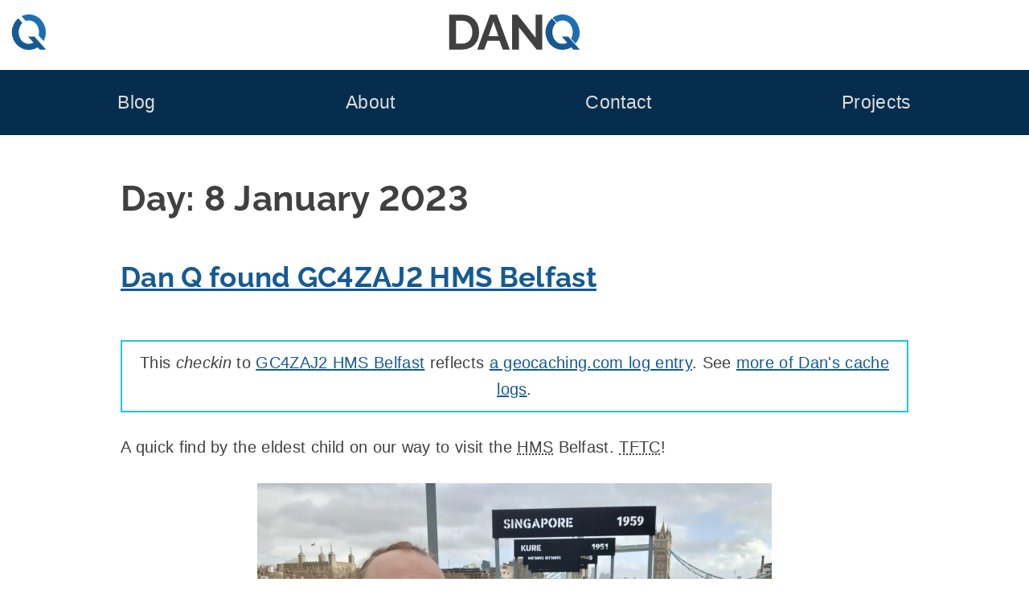

--- FILE ---
content_type: text/html; charset=UTF-8
request_url: https://danq.me/2023/01/08/
body_size: 13737
content:
<!DOCTYPE html>
<html lang="en-GB" prefix="og: http://ogp.me/ns#">
  <head>
    <meta charset="UTF-8">
    <meta name="viewport" content="width=device-width, initial-scale=1">
    <title>
      8 January, 2023 – Dan Q
    </title>
    <style nonce="l4rGaR9uUk2eedQf">
    html{line-height:1.65;text-size-adjust:100%}body{margin:0}pre{font-family:monospace,monospace;font-size:1em;overflow:auto}abbr[title]{border-bottom:none;text-decoration:underline dotted}b,strong{font-weight:bolder}code,kbd,samp{font-family:monospace,monospace;font-size:1em;overflow-wrap:break-word}small{font-size:80%}sub,sup{font-size:75%;line-height:0;position:relative;vertical-align:baseline}sub{bottom:-0.25em}sup{top:-0.5em}img,video{max-width:100%;height:auto}button,input,optgroup,select,textarea{font-family:inherit;font-size:100%;line-height:1.15;margin:0}button,select{text-transform:none}button,[type=button],[type=reset],[type=submit]{-webkit-appearance:button;cursor:pointer}button::-moz-focus-inner,[type=button]::-moz-focus-inner,[type=reset]::-moz-focus-inner,[type=submit]::-moz-focus-inner{border-style:none;padding:0}button:-moz-focusring,[type=button]:-moz-focusring,[type=reset]:-moz-focusring,[type=submit]:-moz-focusring{outline:1px dotted ButtonText}label{cursor:pointer}*{box-sizing:border-box}.screen-reader-text{border:0;clip-path:inset(50%);height:1px;margin:-1px;overflow:hidden;padding:0;position:absolute;width:1px;word-wrap:normal !important}.screen-reader-text:focus{background-color:#eee;clip-path:none;color:#444;display:block;font-size:1em;height:auto;left:5px;line-height:normal;padding:15px 23px 14px;text-decoration:none;top:5px;width:auto}#primary[tabindex="-1"]:focus{outline:0}.alignleft,.alignright{margin:0 1.5em}.alignleft{float:left}.alignright{float:right}.aligncenter{clear:both;margin:0 auto;display:block}@font-face{font-family:"Raleway";font-style:normal;font-weight:700;src:local(""),url("https://bcdn.danq.me/_q23tf/rl7.woff2") format("woff2");font-display:swap}:root{--bg:#fff;--text:#404040;--text-light:#ddd;--q-pri:#155a93;--q-sec:#1d6fb4;--alt1-bg:#95b8b8;--alt1-text:#000;--alt1-link:#0f4570;--alt2-bg:#062d4d;--alt2-text:var(--text-light);--alt3-bg:#c5eded;--alt3-text:var(--text);--dan-comment-bg:#d6e3e8;--comment-author-width:100px}body{background:var(--bg);color:var(--text)}:root{--step--2:clamp(0.72rem,calc(1.05rem + -0.54vw),0.89rem);--step--1:clamp(0.90rem,calc(1.10rem + -0.32vw),1.00rem);--step-0:clamp(1.13rem,calc(1.13rem + 0.00vw),1.13rem);--step-1:clamp(1.27rem,calc(1.13rem + 0.45vw),1.41rem);--step-2:clamp(1.42rem,calc(1.10rem + 1.07vw),1.76rem);--step-3:clamp(1.60rem,calc(1.03rem + 1.91vw),2.20rem);--step-4:clamp(1.80rem,calc(0.89rem + 3.02vw),2.75rem);--step-5:clamp(2.03rem,calc(0.68rem + 4.50vw),3.43rem);--raleway-line-height-to-font-size-ratio:1.34;--max-width-flex:90vw;--max-width-fixed:980px}body{font-family:Avenir,Montserrat,Corbel,"URW Gothic",source-sans-pro,sans-serif;font-size:20px;line-height:1.65;letter-spacing:0.02rem;text-wrap:pretty}h1,h2,h3,h4{font-family:"Raleway",Avenir,Montserrat,Corbel,"URW Gothic",source-sans-pro,sans-serif;font-weight:700;font-feature-settings:"lnum";text-wrap:balance;line-height:1.2}h1{font-size:var(--step-4);line-height:1.6;margin:1em 0 0.3em}h2{font-size:var(--step-3)}h3{font-size:var(--step-2)}h4{font-size:var(--step-1)}a{color:var(--q-pri);text-decoration:underline}a:visited{color:var(--q-pri)}a:hover{color:var(--dark-bg-1);text-decoration:double underline}.site-header{background-image:url("https://bcdn.danq.me/_q23t/sh-hover.svg");background-size:cover;background-position:50% 25%}.site-header .h-card{display:flex;justify-content:center;padding:var(--step-0) var(--step--1) var(--step-1);text-decoration:none;color:var(--text);background:rgb(255,255,255)}.site-header .u-logo{height:var(--step-4);width:var(--step-4)}.site-header .p-name{all:unset;font-size:calc(var(--step-4) * var(--raleway-line-height-to-font-size-ratio));line-height:var(--step-4);padding-right:var(--step-4);font-family:"Raleway","Helvetica","Arial",sans-serif;text-align:center;flex-grow:1}.site-header .p-name svg{height:var(--step-4)}@media (max-width:230px){.site-header .p-name{display:none}}.site-header .p-family-name{color:var(--q-pri)}body.home .site-header .h-card{padding:var(--step-1) var(--step--1) var(--step-2)}body.home .site-header .h-card .u-logo{height:var(--step-5);width:var(--step-5)}body.home .site-header .h-card .p-name{padding-right:var(--step-5)}body.home .site-header .h-card .p-name svg{height:var(--step-5)}.site-footer{background:var(--alt1-bg);color:var(--alt1-text);font-size:var(--step--1);text-align:center;padding:var(--step--1) 0 var(--step-0)}.site-footer svg,.site-footer img{height:var(--step--1);width:auto;vertical-align:text-bottom}.site-footer a{white-space:nowrap;color:var(--alt1-link)}.site-footer a[href~="/colophon"] svg:first-of-type{padding-left:4px}.site-footer a[href~="/privacy"] svg{padding-right:4px}.site-footer ul{display:flex;flex-wrap:wrap;list-style:none;padding:0;justify-content:space-around;gap:8px var(--step-1);margin:0.5ch 0}.main-navigation{background:var(--alt2-bg);display:block;padding:var(--step-0) var(--step-2)}.main-navigation ul{display:flex;flex-wrap:wrap;font-size:var(--step-1);justify-content:space-around;line-height:2;list-style:none;margin:0;padding-left:0;gap:0 var(--step--1)}.main-navigation ul ul{background:var(--alt2-bg);box-shadow:0 3px 3px rgba(0,0,0,0.2);flex-direction:column;float:left;font-size:var(--step-0);left:-999em;padding:var(--step-0);position:absolute;top:100%;z-index:99999}.main-navigation ul ul a{width:200px}.main-navigation li{position:relative}.main-navigation li:hover ul,.main-navigation li:focus ul,.main-navigation li a:hover + ul,.main-navigation li a:focus + ul{left:calc(-1 * var(--step-0))}.main-navigation li:has(:hover) ul,.main-navigation li:has(:focus) ul{left:calc(-1 * var(--step-0))}.main-navigation a{color:var(--alt2-text);display:block;text-decoration:none}.site-main .comment-navigation,.site-main .posts-navigation,.site-main .post-navigation{margin:0 0 1.5em}.comment-navigation .nav-links,.posts-navigation .nav-links,.post-navigation .nav-links{display:flex}.comment-navigation .nav-previous,.posts-navigation .nav-previous,.post-navigation .nav-previous{flex:1 0 50%}.comment-navigation .nav-next,.posts-navigation .nav-next,.post-navigation .nav-next{text-align:end;flex:1 0 50%}.site-main,.site-footer{display:flex;flex-direction:column}.site-main > *,.site-main .entry-footer,.site-footer > *,.site-footer .entry-footer{display:flex;flex-direction:column;align-items:center;width:100%}.site-main > * > *,.site-main .entry-footer > *,.site-footer > * > *,.site-footer .entry-footer > *{width:min(var(--max-width-flex),var(--max-width-fixed))}.entry-content li{margin:0.5ch 0}.entry-content p{margin:2.5ch 0}.entry-content .q18-footnote{margin:1.25ch 0}.entry-content blockquote{border-left:var(--step--2) solid var(--alt1-bg);padding:var(--step--1) var(--step--1) var(--step--1) var(--step-2);margin:var(--step-2)}.entry-content blockquote[cite]{border-left-color:transparent;background:var(--text-light)}.entry-content cite{text-align:right;display:block}.entry-footer{background:var(--alt3-bg);color:var(--alt3-text);margin:var(--step-2);padding:var(--step-0)}.entry-meta{display:flex;flex-wrap:wrap;align-items:start;gap:var(--step--1)}.entry-meta details,.entry-meta .comments-link,.entry-meta .share-button{width:calc(33% - var(--step--1));min-width:220px;flex-grow:1;border-radius:6px;border:0;line-height:1.65}.entry-meta .entry-meta-geo{min-width:min(600px,100%)}.entry-meta .comments-link,.entry-meta .share-button{display:block;background:var(--alt2-bg);color:var(--alt2-text);padding:var(--step--1) var(--step--1) var(--step--1) max(42px,var(--step-4));position:relative;text-decoration:none;text-align:left;cursor:pointer}.entry-meta .comments-link::before,.entry-meta .share-button::before{content:"";position:absolute;top:calc(var(--step--1) * 1.2);left:var(--step--1);background-size:contain;background-repeat:no-repeat;width:var(--step-1);height:var(--step-1)}.entry-meta .comments-link:hover,.entry-meta .share-button:hover{text-decoration:none;color:var(--alt2-text)}.entry-meta .comments-link::before{background-image:url("https://bcdn.danq.me/_q23t/icons/comment.svg")}.entry-meta .share-button::before{background-image:url("https://bcdn.danq.me/_q23t/icons/share.svg")}.entry-meta .share-button[disabled]{visibility:hidden}.entry-meta ul{list-style:none;padding:0}.entry-meta a{color:var(--alt2-text)}.entry-meta a:hover,.entry-meta a:visited{color:var(--alt2-text)}.entry-meta .mention-list{display:flex;flex-wrap:wrap;gap:var(--step--1)}.entry-meta .mention-list .hide-name{display:none}.entry-meta-tags ul{display:flex;flex-wrap:wrap;gap:0 var(--step--1);justify-content:center}.u-syndication{display:flex;align-items:center;gap:0.5ch;line-height:1.8;padding-bottom:0.2ch}body:has(dialog[open]),body:has(dialog:target){position:fixed}a[href^="#lightbox-"]{cursor:zoom-in}.lightbox{all:unset;display:none;position:fixed;top:0;left:0;width:100%;height:100%;z-index:2;background:#333}.lightbox[open],.lightbox:target,.lightbox:has(:target){display:flex;justify-content:center}.lightbox img{object-fit:contain;height:100%;width:100%}.lightbox .close{background:#000;border-radius:50%;border:4px solid white;box-sizing:content-box;color:white;display:block;font-size:var(--step-5);height:var(--step-5);line-height:calc(var(--step-5) * 0.9);position:absolute;right:min(1vw,1vh);text-align:center;text-decoration:none;top:min(1vw,1vh);width:var(--step-5)}.lightbox .close:hover{background:var(--q-pri)}details,.entry-meta button{background:var(--alt2-bg);color:var(--alt2-text);overflow:hidden}details[open] > summary,.entry-meta button[open] > summary{padding-bottom:0}details[open] > summary:before,.entry-meta button[open] > summary:before{transform:rotate(90deg)}summary{padding:var(--step--1) var(--step--1) var(--step--1) var(--step-4);display:block;position:relative;cursor:pointer}summary:before{content:"";border-width:calc(var(--step-2) / 4);border-style:solid;border-color:transparent transparent transparent #fff;position:absolute;top:calc(var(--step--1) * 1.5);left:var(--step--1);transform:rotate(0);transform-origin:0.2rem 50%}@media (prefers-reduced-motion:no-preference){summary:before{transition:0.25s transform ease}}summary::-webkit-details-marker{display:none}summary ~ *{padding:0 var(--step--1);font-size:var(--step--1)}.avatar{border-radius:6px}.comment-list{list-style:none;padding:0}.comment-list ol{list-style:none;padding:0 0 0 var(--step-4)}.comment-detail{display:grid;grid-template:"comment-content comment-content" "comment-author  comment-meta"}@media (min-width:780px){.comment-detail{grid-template:"comment-author comment-content" "comment-meta   comment-meta"/var(--comment-author-width) auto;margin:var(--step-0) 0}}.comment-content{grid-area:comment-content;position:relative;margin:40px auto;border:3px solid var(--text);border-radius:8px;padding:0 var(--step-0);width:100%}.comment-content *{overflow:hidden;overflow-wrap:anywhere}.comment-content:before,.comment-content:after{content:" ";position:absolute;width:0;height:0}.comment-content:before{left:33px;bottom:-38px;border:18px solid;border-color:var(--text) transparent transparent var(--text)}@media (min-width:780px){.comment-content:before{left:-36px;top:20px;border-color:var(--text) var(--text) transparent transparent}}.comment-content:after{left:36px;bottom:-30px;border:15px solid;border-color:#fff transparent transparent #fff}@media (min-width:780px){.comment-content:after{left:-30px;top:22px;border-color:#fff #fff transparent transparent}}@media (min-width:780px){.comment-content{margin:0 0 0 40px}}.comment-author{grid-area:comment-author;display:flex;align-items:center;gap:var(--step--1);font-size:var(--step--1)}@media (min-width:780px){.comment-author{flex-direction:column}}.comment-meta{grid-area:comment-meta;display:flex;font-size:var(--step--1);gap:var(--step--1);flex-direction:row-reverse;flex-wrap:wrap;text-align:right}.comment-author-dan > .comment-detail{grid-template:"comment-content comment-content" "comment-meta    comment-author"}@media (min-width:780px){.comment-author-dan > .comment-detail{grid-template:"comment-content comment-author" "comment-meta comment-meta"/auto var(--comment-author-width)}}.comment-author-dan > .comment-detail .comment-content{background-color:var(--dan-comment-bg)}.comment-author-dan > .comment-detail .comment-content:before{left:unset;right:33px;border-color:var(--text) var(--text) transparent transparent}@media (min-width:780px){.comment-author-dan > .comment-detail .comment-content:before{right:-36px;top:20px;border-color:var(--text) transparent transparent var(--text)}}.comment-author-dan > .comment-detail .comment-content:after{left:unset;right:36px;border-color:var(--dan-comment-bg) var(--dan-comment-bg) transparent transparent}@media (min-width:780px){.comment-author-dan > .comment-detail .comment-content:after{right:-30px;top:22px;border-color:var(--dan-comment-bg) transparent transparent var(--dan-comment-bg)}}@media (min-width:780px){.comment-author-dan > .comment-detail .comment-content{margin:0 40px 0 0;width:calc(100% - 40px)}}.comment-author-dan > .comment-detail .comment-author{flex-direction:row-reverse}@media (min-width:780px){.comment-author-dan > .comment-detail .comment-author{flex-direction:column}}.comment-author-dan > .comment-detail .comment-meta{flex-direction:row;text-align:left}.comment-form .comment-form-author,.comment-form .comment-form-email,.comment-form .comment-form-url,.comment-form .webmention-source-wrapper,.webmention-form .comment-form-author,.webmention-form .comment-form-email,.webmention-form .comment-form-url,.webmention-form .webmention-source-wrapper{display:flex;flex-wrap:wrap;margin:0.8em 0}.comment-form .comment-form-comment label,.comment-form .comment-form-author label,.comment-form .comment-form-email label,.comment-form .comment-form-url label,.webmention-form .comment-form-comment label,.webmention-form .comment-form-author label,.webmention-form .comment-form-email label,.webmention-form .comment-form-url label{min-width:5em;align-self:center}.comment-form textarea,.webmention-form textarea{resize:vertical;width:100%}.comment-form input,.comment-form textarea,.webmention-form input,.webmention-form textarea{flex-grow:1}.comment-form #submit,.comment-form .comment-form-cookies-consent,.webmention-form #submit,.webmention-form .comment-form-cookies-consent{margin-left:5em}.comment-form #webmention-source,.webmention-form #webmention-source{border-radius:3px 0 0 3px;border-right:0}.comment-form #webmention-submit,.webmention-form #webmention-submit{border-radius:0 3px 3px 0;flex-grow:0}.comment-form #submit,.comment-form #webmention-submit,.webmention-form #submit,.webmention-form #webmention-submit{padding-left:var(--step-1);padding-right:var(--step-1)}.reply-elsewhere svg{height:var(--step-0);display:inline-block}.q23-slow-svg path,.q23-slow-svg circle{opacity:0;transition:opacity 0.05s ease-in-out}.q23-slow-svg.visible path,.q23-slow-svg.visible circle{opacity:1}.q23-caption,figure{margin-bottom:1.5em;max-width:100%;margin:0 auto 1.5em}.q23-caption a,.q23-caption img,.q23-caption video,figure a,figure img,figure video{display:block}.q23-caption .q23-caption-text,.q23-caption figcaption,figure .q23-caption-text,figure figcaption{margin:0 0 0.8075em 0;font-size:80%;color:#767676}.q23-caption .q23-caption-text a,.q23-caption figcaption a,figure .q23-caption-text a,figure figcaption a{display:inline}.q23-caption-text,figcaption{text-align:center}ins{background:#fff9c0;text-decoration:none}ins[datetime],del[datetime]{position:relative;cursor:help}ins[datetime]::before,del[datetime]::before{position:absolute;top:-24px;font-size:12px;color:#fff;border-radius:4px;padding:2px 6px;opacity:0;transition:opacity 0.25s;hyphens:none;white-space:nowrap}ins[datetime]:hover::before,del[datetime]:hover::before{opacity:0.75}ins[datetime]::before{content:"inserted " attr(datetime) " " attr(cite);background:#050}del[datetime]::before{content:"deleted " attr(datetime) " " attr(cite);background:#500}.dq-sub{display:flex;flex-wrap:wrap;justify-content:center;gap:var(--step--1);padding:var(--step--1);background:var(--q-pri);color:white}@media (min-width:1120px){.front-page .dq-sub{margin:0 calc(var(--step--1) * -1)}}.page-id-4376 .dq-sub{border-radius:3px 3px 0 0}#dq-sub-email{flex-grow:1}.dq-sub-options{display:grid;grid-template-columns:auto auto;gap:0 var(--step--2)}.dq-sub-options-desc{grid-row:1/3;align-self:center}input,textarea{color:var(--text);border:1px solid #ccc;border-radius:3px;padding:3px;line-height:1.65}input[type=submit]{padding-left:var(--step-1);padding-right:var(--step-1)}.reactions-buttons{list-style:none;margin:0;padding:0;display:flex;flex-wrap:wrap;justify-content:center;gap:var(--step--2)}.reaction-option{font-size:var(--step-2);line-height:calc(var(--step-3) * 1.5);transition:font-size 0.3s cubic-bezier(0.74,0.02,0.21,5.64)}.reaction{all:unset;background:var(--alt3-bg);border-radius:var(--step--2);cursor:pointer;padding:var(--step--1);white-space:nowrap;display:flex;flex-direction:column;text-align:center;transition:background 0.2s ease-in-out,color 0.15s ease-in;user-select:none}.reaction.reacted{background:var(--q-pri);color:white}.reaction.reacted .reaction-option{font-size:var(--step-3)}.reaction.overreacted{background:red}.reaction.overreacted .reaction-option{font-size:calc(var(--step-3) * 1.5)}.reactions-help{text-align:center}@media (min-width:700px){.blogroll ul{columns:2}}.q23-podcast-tag-page .site-main{width:min(var(--max-width-flex),var(--max-width-fixed));margin:0 auto var(--step-3);flex-direction:row;flex-wrap:wrap;gap:var(--step-2) var(--step--1)}.q23-podcast-tag-page .entry-header,.q23-podcast-tag-page .entry-footer{display:none}.q23-podcast-tag-page .h-entry{width:auto;flex-grow:1;display:flex;justify-content:stretch}.q23-podcast-tag-page .entry-content{width:100%;flex-grow:1;display:flex;justify-content:center}.q23-podcast-player{display:flex;flex-direction:column;border-radius:7px;max-width:300px;box-shadow:2px 2px 4px 0 #006773;transition:all 0.5s linear}.q23-podcast-player .q23-podcast-player-meta{border-radius:7px 7px 0 0;background-image:var(--image);aspect-ratio:1;background-size:cover;position:relative;font-size:var(--step--2)}.q23-podcast-player .q23-podcast-player-date,.q23-podcast-player .q23-podcast-player-duration{position:absolute;right:var(--step--1);bottom:var(--step--2);padding:calc(var(--step--2) / 2) var(--step--2);background:rgba(255,255,255,0.6666666667);margin:0;text-transform:lowercase;text-align:right}.q23-podcast-player .q23-podcast-player-date time,.q23-podcast-player .q23-podcast-player-duration time{font-weight:bold}.q23-podcast-player .q23-podcast-player-date{bottom:calc(var(--step--2) * 4)}.q23-podcast-player .q23-podcast-player-text{margin:var(--step--2);flex-grow:1;display:flex;flex-direction:column}.q23-podcast-player .q23-podcast-player-text h2{margin:0;font-size:var(--step-2)}.q23-podcast-player .q23-podcast-player-text p{margin:var(--step-0) 0;flex-grow:1}.q23-podcast-player ul{list-style:none;padding:0;margin:var(--step--2) 0;display:flex;flex-wrap:wrap;justify-content:space-between;gap:0 var(--step--1);font-size:var(--step--1)}.q23-podcast-player li{margin:0}.q23-podcast-player audio,.q23-podcast-player audio::-webkit-media-controls-enclosure{width:100%;border-radius:0 0 7px 7px}.q23-podcast-player:focus,.q23-podcast-player:focus-within,.q23-podcast-player:hover,.q23-podcast-player:has(:hover),.q23-podcast-player:has(:focus),.q23-podcast-player:has(:active){box-shadow:15px 15px 20px rgba(0,0,0,0.4);transform:scale(1.05)}.q23-podcast-player-inline{width:min(var(--max-width-flex),var(--max-width-fixed));max-width:none;font-size:80%;background:var(--alt3-bg)}.q23-podcast-player-inline .q23-podcast-player-meta{border-radius:7px 0 0 0;width:200px}.q23-podcast-player-inline .q23-podcast-player-inline-details{display:flex}@media (max-width:580px){.q23-podcast-player-inline .q23-podcast-player-meta{width:100%}.q23-podcast-player-inline .q23-podcast-player-inline-details{flex-direction:column}}.q23-podcast-player-inline audio{width:100%}.q23-variant{background-color:var(--alt3-bg);background-position:0.5em 50%;background-repeat:no-repeat;border-radius:7px;box-shadow:2px 2px 4px 0 #006773;padding:0.5em 0.5em 0.5em 42px;transition:all 0.5s linear}.q23-variant-article{background-image:url("https://bcdn.danq.me/_q23t/icons/kinds/article.svg")}.q23-variant-video{background-image:url("https://bcdn.danq.me/_q23t/icons/kinds/video.svg")}.q23-variant a{font-weight:bold}.q23-variant:focus,.q23-variant:focus-within,.q23-variant:hover,.q23-variant:has(:hover),.q23-variant:has(:focus),.q23-variant:has(:active){box-shadow:15px 15px 20px rgba(0,0,0,0.4);transform:scale(1.05)}
    </style>
    <link rel="alternate" type="application/rss+xml" title="Dan Q » Feed" href="/feed/">
    <link rel="alternate" type="application/rss+xml" title="Dan Q » Comments Feed" href="/comments/feed/">
    <link rel="blogroll" type="text/xml" href="/blogroll.xml" title="Dan Q's blogroll">
    <link rel="alternate" title="oEmbed (JSON)" type="application/json+oembed" href="/_q23j/oembed/1.0/embed?url=https%3A%2F%2Fdanq.me%2F2023%2F01%2F08%2F&amp;">
    <link rel="alternate" title="oEmbed (XML)" type="text/xml+oembed" href="/_q23j/oembed/1.0/embed?url=https%3A%2F%2Fdanq.me%2F2023%2F01%2F08%2F&amp;format=xml">
    <link rel="authorization_endpoint" href="/_q23j/indieauth/1.0/auth">
    <link rel="token_endpoint" href="/_q23j/indieauth/1.0/token">
    <link rel="webmention" href="/_q23j/webmention/1.0/endpoint">
    <meta name="description" content="Personal blog of Dan Q: hacker, magician, geocacher, gamer...">
    <meta name="fediverse:creator" content="dan@danq.me">
    <meta property="og:locale" content="en_GB">
    <meta property="og:site_name" content="Dan Q">
    <meta property="og:title" content="Home">
    <meta property="og:url" content="https://danq.me">
    <meta property="og:type" content="website">
    <meta property="og:description" content="Personal website and blog of Dan Q: life, technology, magic, games, the Web, relationships, and more.">
    <meta property="og:image" content="https://danq.me/_q23t/q23-generic-thumbnails/1.jpg">
    <meta property="og:image:url" content="https://danq.me/_q23t/q23-generic-thumbnails/1.jpg">
    <meta property="og:image:secure_url" content="https://danq.me/_q23t/q23-generic-thumbnails/1.jpg">
    <meta property="article:author" content="https://www.facebook.com/itsdanq">
    <meta property="article:publisher" content="https://www.facebook.com/DanQBlog/">
    <link rel="apple-touch-icon" sizes="180x180" href="https://bcdn.danq.me/_q23t/icons/180.webp">
    <link rel="manifest" href="/_q23t/icons/manifest.json">
    <link rel="icon" type="image/webp" sizes="32x32" href="https://bcdn.danq.me/_q23t/icons/32.webp">
    <link rel="me authn" href="mailto:dan@danq.me" title="Dan Q's email: dan@danq.me">
    <link rel="me authn" href="https://keybase.io/dq" title="Dan Q on Keybase">
    <link rel="me authn" href="https://github.com/dan-q/" title="Dan Q on Github">
    <link rel="me authn" href="https://m.danq.me/@dan" title="Dan Q's Mastodon (Personal)">
    <link rel="me" href="https://m.danq.me/@blog" title="Dan Q's Mastodon (Blog)">
    <link rel="me" href="https://www.youtube.com/@DanQ" title="Dan Q's YouTube channel">
    <link rel="me" href="https://www.linkedin.com/in/itsdanq/" title="Dan Q's LinkedIn profile">
    <link rel="me" href="https://en.pronouns.page/@dan-q" title="Dan Q's Pronouns">
    <link rel="pgpkey authn" href="/dan_q.gpg.asc" title="Dan Q's GPG key">
    <meta name="generator" content="Bloq by Dan Q">
    <meta name="theme-color" content="#155A93">
    <style></style>
  </head>
  <body class="archive date hfeed">
    <div id="page" class="site">
      <a class="skip-link screen-reader-text" href="#content">Skip to content</a>
      <header class="site-header">
        <a class="h-card p-author" href="/" rel="home"><svg class="u-logo" xmlns="http://www.w3.org/2000/svg" viewbox="0 0 36.576 36.576" height="138.24" width="138.24">
        <path d=
        "M140.538 42.92a17.746 17.746 0 0 0-1.642 1.563 19.724 19.724 0 0 0-3.709 5.842 18.047 18.047 0 0 0-1.32 6.858c0 2.303.423 4.555 1.27 6.757a19.46 19.46 0 0 0 3.555 5.842 18.201 18.201 0 0 0 5.537 4.165c2.168 1.016 4.573 1.524 7.214 1.524 2.54 0 4.877-.49 7.01-1.473a17.95 17.95 0 0 0 2.12-1.138l2.097 2.357h6.592l-11.882-13.36h-6.597l5.54 6.226c-.103.059-.203.119-.308.175-1.32.677-2.828 1.016-4.52 1.016-1.66 0-3.15-.339-4.471-1.016a10.602 10.602 0 0 1-3.303-2.692c-.88-1.118-1.557-2.405-2.031-3.862a14.512 14.512 0 0 1-.712-4.52c0-1.491.22-2.947.66-4.37a13.15 13.15 0 0 1 2.033-3.86c.34-.459.712-.878 1.113-1.26z"
        style="fill:var(--q-pri)" transform="translate(-133.276 -38.895)"></path>
        <path transform="matrix(.26458 0 0 .26458 .59 0)" d=
        "M67.01 0c-9.728 0-18.69 1.92-26.881 5.76-.745.343-1.469.716-2.195 1.084l16.43 18.465c3.733-1.247 7.814-1.885 12.261-1.885 6.144 0 11.648 1.28 16.512 3.84 4.992 2.56 9.152 5.951 12.48 10.175 3.456 4.224 6.08 9.088 7.871 14.592a51.512 51.512 0 0 1 2.881 17.088c0 4.271-.546 8.542-1.625 12.813l19.34 21.734a72.648 72.648 0 0 0 3.98-8.242 69.168 69.168 0 0 0 4.993-25.92c0-8.704-1.601-17.152-4.801-25.344a76.109 76.109 0 0 0-13.44-22.271c-5.76-6.656-12.735-11.97-20.927-15.938C85.825 1.983 76.866 0 67.009 0z"
        style="fill:var(--q-sec)"></path></svg>
        <p class="p-name">
           <svg xmlns="http://www.w3.org/2000/svg" width="509.52" height="138.24" viewbox="0 0 134.81 36.58" aria-labelledby="title" role="img">
          <title id="title">
            <span class="p-given-name">Dan</span> <span class="p-family-name">Q</span>
          </title>
          <g stroke-width=".26">
            <path fill="#404040" d=
            "M71.93 13.16v23.16h-7.01V.25h5.59l18.64 23.78V.3h7.01v36.02h-5.84zM0 36.32V.25h13.1q5.9 0 9.86 2.44 3.96 2.39 5.94 6.5 1.99 4.07 1.99 9.05 0 5.48-2.19 9.55t-6.2 6.3q-3.96 2.23-9.4 2.23zm23.82-18.08q0-3.5-1.27-6.15-1.27-2.7-3.65-4.17Q16.5 6.4 13.1 6.4H7.02v23.77h6.1q3.45 0 5.84-1.52 2.39-1.57 3.6-4.27 1.27-2.74 1.27-6.14zM42.18.25h7.12l13.25 36.07h-7.21l-3.35-8.99h-12.6l-3.3 9h-7.22zm8.54 22.15L45.74 7.52 40.56 22.4z"></path>
            <path fill="#155a93" d=
            "M106.09 4.02a19.72 19.72 0 00-5.35 7.4 18.68 18.68 0 00-.05 13.61 18.2 18.2 0 009.1 10 16.79 16.79 0 007.2 1.55 16.56 16.56 0 009.13-2.62l2.1 2.36h6.6l-11.89-13.36h-6.6l5.54 6.23-.3.17a9.77 9.77 0 01-4.52 1.02 9.65 9.65 0 01-7.78-3.7 12.36 12.36 0 01-2.03-3.87 14.51 14.51 0 01-.05-8.89 13.15 13.15 0 013.15-5.12z"></path>
            <path fill="#1d6fb4" d=
            "M117.15 0c-2.57 0-4.94.5-7.11 1.52-1.17.54-2.26 1.2-3.26 1.96L111 8.22a9.5 9.5 0 016.05-2.03c1.62 0 3.08.35 4.37 1.02a9.88 9.88 0 013.3 2.7 11.8 11.8 0 012.08 3.86 13.63 13.63 0 01.05 8.89c-.25.8-.57 1.57-.96 2.3l4.56 5.13a18.3 18.3 0 002.9-18.4 20.14 20.14 0 00-3.55-5.9 17.07 17.07 0 00-5.54-4.22A15.89 15.89 0 00117.15 0z"></path>
          </g></svg>
        </p></a>
        <nav class="main-navigation">
          <div class="menu-main-menu-container">
            <ul id="primary-menu" class="menu">
              <li id="menu-item-4404" class="menu-item menu-item-type-post_type menu-item-object-page current_page_parent menu-item-has-children menu-item-4404">
                <a href="/blog/">Blog</a>
                <ul class="sub-menu">
                  <li id="menu-item-7410" class="menu-item menu-item-type-taxonomy menu-item-object-kind menu-item-7410">
                    <a title="Long-form articles by Dan Q" href="/kind/article/">Articles</a>
                  </li>
                  <li id="menu-item-4860" class="menu-item menu-item-type-post_type menu-item-object-page current_page_parent menu-item-4860">
                    <a title="All Dan Q’s posts of any type" href="/blog/">Everything</a>
                  </li>
                  <li id="menu-item-7411" class="menu-item menu-item-type-taxonomy menu-item-object-kind menu-item-7411">
                    <a title="Short notes by Dan Q" href="/kind/note/">Notes</a>
                  </li>
                  <li id="menu-item-7739" class="menu-item menu-item-type-taxonomy menu-item-object-kind menu-item-7739">
                    <a href="/kind/repost/">Reposts (shares)</a>
                  </li>
                  <li id="menu-item-9075" class="menu-item menu-item-type-taxonomy menu-item-object-kind menu-item-9075">
                    <a href="/kind/checkin/">Checkins (geo*)</a>
                  </li>
                  <li id="menu-item-12633" class="menu-item menu-item-type-taxonomy menu-item-object-kind menu-item-12633">
                    <a href="/kind/video/">Videos</a>
                  </li>
                  <li id="menu-item-15846" class="menu-item menu-item-type-taxonomy menu-item-object-kind menu-item-15846">
                    <a href="/kind/review/">Reviews</a>
                  </li>
                  <li id="menu-item-12634" class="menu-item menu-item-type-taxonomy menu-item-object-kind menu-item-12634">
                    <a href="/kind/comic/">Comics</a>
                  </li>
                  <li id="menu-item-4405" class="menu-item menu-item-type-post_type menu-item-object-page menu-item-4405">
                    <a title="Tags used on Dan Q’s blog" href="/blog/tags/">Tags</a>
                  </li>
                  <li id="menu-item-22452" class="menu-item menu-item-type-post_type menu-item-object-page menu-item-22452">
                    <a href="/stats/">Stats</a>
                  </li>
                  <li id="menu-item-4406" class="menu-item menu-item-type-post_type menu-item-object-page menu-item-4406">
                    <a title="Subscribe to Dan Q’s blog" href="/blog/subscribe/">Subscribe</a>
                  </li>
                  <li id="menu-item-22480" class="menu-item menu-item-type-post_type menu-item-object-page menu-item-22480">
                    <a href="/blogroll/">Blogroll</a>
                  </li>
                </ul>
              </li>
              <li id="menu-item-4407" class="menu-item menu-item-type-post_type menu-item-object-page menu-item-has-children menu-item-4407">
                <a title="About Dan Q" href="/about/">About</a>
                <ul class="sub-menu">
                  <li id="menu-item-4410" class="menu-item menu-item-type-post_type menu-item-object-page menu-item-4410">
                    <a href="/about/polyamory/">Polyamory</a>
                  </li>
                  <li id="menu-item-4411" class="menu-item menu-item-type-post_type menu-item-object-page menu-item-4411">
                    <a href="/about/volunteering/">Volunteering</a>
                  </li>
                  <li id="menu-item-23200" class="menu-item menu-item-type-post_type menu-item-object-page menu-item-23200">
                    <a href="/colophon/">Colophon</a>
                  </li>
                  <li id="menu-item-4408" class="menu-item menu-item-type-post_type menu-item-object-page menu-item-4408">
                    <a href="/about/a-eulogy-for-peter-george-huntley/">A Eulogy for Peter George Huntley</a>
                  </li>
                </ul>
              </li>
              <li id="menu-item-4413" class="menu-item menu-item-type-post_type menu-item-object-page menu-item-has-children menu-item-4413">
                <a title="Contact Dan Q" href="/contact/">Contact</a>
                <ul class="sub-menu">
                  <li id="menu-item-27311" class="menu-item menu-item-type-custom menu-item-object-custom menu-item-27311">
                    <a href="/contact/">Contact Me</a>
                  </li>
                  <li id="menu-item-27649" class="menu-item menu-item-type-post_type menu-item-object-page menu-item-27649">
                    <a href="/postcards/">Postcards From The Internet!</a>
                  </li>
                  <li id="menu-item-4416" class="menu-item menu-item-type-post_type menu-item-object-page menu-item-4416">
                    <a href="/contact/instant-messengers/">Instant Messengers</a>
                  </li>
                  <li id="menu-item-4415" class="menu-item menu-item-type-post_type menu-item-object-page menu-item-4415">
                    <a title="Send encrypted messages to Dan Q, or verify his messages" href="/contact/gpg/">GPG Key</a>
                  </li>
                </ul>
              </li>
              <li id="menu-item-4417" class="menu-item menu-item-type-post_type menu-item-object-page menu-item-has-children menu-item-4417">
                <a href="/projects/">Projects</a>
                <ul class="sub-menu">
                  <li id="menu-item-4418" class="menu-item menu-item-type-post_type menu-item-object-page menu-item-4418">
                    <a href="/projects/freedeedpoll/">Free Deed Poll</a>
                  </li>
                  <li id="menu-item-4859" class="menu-item menu-item-type-post_type menu-item-object-page menu-item-4859">
                    <a href="/projects/keepass-for-opera/">KeePass for Opera</a>
                  </li>
                  <li id="menu-item-4419" class="menu-item menu-item-type-post_type menu-item-object-page menu-item-4419">
                    <a href="/projects/motp/">mOTP for Ruby</a>
                  </li>
                  <li id="menu-item-4420" class="menu-item menu-item-type-post_type menu-item-object-page menu-item-4420">
                    <a href="/projects/picinhtml/">PicInHTML</a>
                  </li>
                  <li id="menu-item-4421" class="menu-item menu-item-type-post_type menu-item-object-page menu-item-4421">
                    <a href="/projects/ssl-client-certificate-authentication-in-ruby-on-rails/">Rails SSL Auth</a>
                  </li>
                  <li id="menu-item-20011" class="menu-item menu-item-type-custom menu-item-object-custom menu-item-20011">
                    <a href="https://things.danq.me/">Dozens of other projects…</a>
                  </li>
                </ul>
              </li>
            </ul>
          </div>
        </nav>
      </header>
      <main id="content" class="site-main">
        <header class="page-header">
          <h1 class="page-title">
            Day: <span>8 January 2023</span>
          </h1>
        </header>
        <article id="post-20967" class=
        "h-entry post-20967 post type-post status-publish format-status has-post-thumbnail hentry category-personal tag-cache-log tag-geocaching tag-london post_format-post-format-status kind-checkin"
        data-post-id="20967">
          <header class="entry-header">
            <h2 class="entry-title p-name">
              <a class="u-url" href="/2023/01/08/dan-q-found-gc4zaj2-hms-belfast/" rel="bookmark">Dan Q found GC4ZAJ2 HMS Belfast</a>
            </h2><a class="p-author h-card" href="/" aria-label="Author: Dan Q"><data class="p-name" value="Dan Q"></a>
          </header>
          <div class="entry-content">
            <p class="u-checkin h-card" style="text-align: center;padding: 0.5em;border: 2px solid #1dc6df;">
              This <em>checkin</em> to <a class="p-name" href="https://www.geocaching.com/seek/cache_details.aspx?guid=e0fe4e8c-19de-4c20-be97-b5a4f35e074f">GC4ZAJ2 HMS Belfast</a> reflects <a href=
              "https://www.geocaching.com/seek/log.aspx?LUID=a2ae4439-075a-4d9e-89e8-95611eaca2a6">a geocaching.com log entry</a>. See <a href="/tag/cache-log">more of Dan's cache logs</a>.
              <data class="p-latitude" value="51.5058"> <data class="p-longitude" value="-0.080717">
            </p>
            <section class="response">
              <header>
                <span class="h-card p-checkin"></span>
              </header>
            </section>
            <p>
              A quick find by the eldest child on our way to visit the <abbr class="abbr" title="His/Her Majesty's Ship">HMS</abbr> Belfast. <abbr title="Thanks For The Cache">TFTC</abbr>!
            </p>
            <p>
              <img class="aligncenter size-large q23-image-20968" decoding="async" fetchpriority="high" src="https://bcdn.danq.me/_q23u/2023/01/20230108_113026-1024x576.jpg" alt=
              "Dan stands on a pier leading out to the HMS Belfast, beneath a series of signs indicating where it served in particular years. In the distance, Ruth and the kids approach." width="640"
              height="360" srcset=
              "https://bcdn.danq.me/_q23u/2023/01/20230108_113026-980x551.jpg 980w, https://danq.me/_q23u/2023/01/20230108_113026-1960x1103.jpg 1960w, https://danq.me/_q23u/2023/01/20230108_113026-477x269.jpg 477w, https://danq.me/_q23u/2023/01/20230108_113026-640x360.jpg 640w, https://danq.me/_q23u/2023/01/20230108_113026-1280x720.jpg 1280w"
              sizes="100vw">
            </p>
            <div class="syndication-links">
              <span class="relsyn"><data class="u-syndication" value="https://m.danq.me/@blog/109658505428794071"></span>
            </div>
          </div>
          <footer class="entry-footer">
            <div class="entry-meta">
              <details class="entry-meta-time">
                <summary>
                  <time class="entry-date published updated dt-published" datetime="2023-01-08T09:45:00+00:00"><span class="date-part">8 January 2023</span></time>
                </summary>
                <div>
                  <p>
                    Checkin posted at <time class="entry-date published updated dt-published" datetime="2023-01-08T09:45:00+00:00"><span class="time-part">09:45</span></time> <abbr title=
                    "Coordinated Universal Time">UTC</abbr> on <time class="entry-date published updated dt-published" datetime="2023-01-08T09:45:00+00:00"><span class="date-part">8 January
                    2023</span></time>.
                  </p>
                </div>
              </details>
              <details class="p-location h-geo entry-meta-geo geo">
                <summary>
                  <abbr class="p-latitude latitude" title="51.5058">N 51° 30.348'</abbr> <abbr class="p-longitude longitude" title="-0.080717">W 000° 4.843'</abbr>
                </summary>
                <div>
                  <ul>
                    <li>
                      <a href="https://www.openstreetmap.org/?mlat=51.5058&amp;mlon=-0.080717">OpenStreetMap</a>
                    </li>
                    <li>
                      <a href="https://geohack.toolforge.org/geohack.php?params=51.5058;-0.080717">Geohack</a>
                    </li>
                    <li>
                      <a href="https://www.geocaching.com/map/#?ll=51.5058,-0.080717">Geocaching.com</a>
                    </li>
                  </ul><img src="/_q23-map/20967/600x400" alt="Map showing the area around: Dan Q found GC4ZAJ2 HMS Belfast" loading="lazy" width="600" height="400" style="width: 100%;" srcset=
                  "/_q23-map/20967/300x200 300w, /_q23-map/20967/600x400 600w, /_q23-map/20967/900x600 900w">
                </div>
              </details><a class="comments-link" href="/2023/01/08/dan-q-found-gc4zaj2-hms-belfast/#meta">No comments</a>
            </div>
          </footer>
        </article>
        <article id="post-20963" class=
        "h-entry post-20963 post type-post status-publish format-status has-post-thumbnail hentry category-personal tag-cache-log tag-geocaching tag-london post_format-post-format-status kind-checkin"
        data-post-id="20963">
          <header class="entry-header">
            <h2 class="entry-title p-name">
              <a class="u-url" href="/2023/01/08/dan-q-found-gc4zmv4-tower-bridge-tb-hotel/" rel="bookmark">Dan Q found GC4ZMV4 Tower Bridge TB HOTEL</a>
            </h2><a class="p-author h-card" href="/" aria-label="Author: Dan Q"><data class="p-name" value="Dan Q"></a>
          </header>
          <div class="entry-content">
            <p class="u-checkin h-card" style="text-align: center;padding: 0.5em;border: 2px solid #1dc6df;">
              This <em>checkin</em> to <a class="p-name" href="https://www.geocaching.com/seek/cache_details.aspx?guid=e92699a9-fb4f-494f-a027-3918bb6d2e9a">GC4ZMV4 Tower Bridge TB HOTEL</a> reflects
              <a href="https://www.geocaching.com/seek/log.aspx?LUID=dade5c78-7cb0-43f0-9c64-b5f4df96fd9c">a geocaching.com log entry</a>. See <a href="/tag/cache-log">more of Dan's cache logs</a>.
              <data class="p-latitude" value="51.503667"> <data class="p-longitude" value="-0.078833">
            </p>
            <section class="response">
              <header>
                <span class="h-card p-checkin"></span>
              </header>
            </section>
            <p>
              A quick morning expedition with the kids on the way to visit <abbr class="abbr" title="His/Her Majesty's Ship">HMS</abbr> Belfast. <a href=
              "https://www.geocaching.com/track/log.aspx?LUID=97ddb32e-9efc-460f-9939-daaf6b9c3436">Took</a> the <a href=
              "https://www.geocaching.com/track/details.aspx?guid=7ce8b81d-e55d-439b-b3c3-7f56486bec40">ghost <abbr class="abbr" title="Travel Bug">TB</abbr></a> (didn’t see any others); we’ll find
              it somewhere to live in Oxfordshire next week! <abbr title="Thanks For The Cache">TFTC</abbr>.
            </p>
            <div id="gallery-1" class="gallery galleryid-20963 gallery-columns-2 gallery-size-medium">
              <figure class="gallery-item">
                <div class="gallery-icon landscape">
                  <a href="https://bcdn.danq.me/_q23u/2023/01/WhatsApp-Image-2023-01-08-at-09.34.50.jpeg"><img class="attachment-medium size-medium" width="300" height="225" src=
                  "https://bcdn.danq.me/_q23u/2023/01/WhatsApp-Image-2023-01-08-at-09.34.50-300x225.jpeg" alt=
                  "Dan stands with two children - a boy and a girl - near a high wall-mounted geocache; the girl is stretching to reach the cache container." decoding="async" srcset=
                  "https://bcdn.danq.me/_q23u/2023/01/WhatsApp-Image-2023-01-08-at-09.34.50-980x735.jpeg 980w, https://danq.me/_q23u/2023/01/WhatsApp-Image-2023-01-08-at-09.34.50-1960x1470.jpeg 1960w, https://danq.me/_q23u/2023/01/WhatsApp-Image-2023-01-08-at-09.34.50-640x480.jpeg 640w, https://danq.me/_q23u/2023/01/WhatsApp-Image-2023-01-08-at-09.34.50-1280x960.jpeg 1280w"
                  sizes="100vw"></a>
                </div>
              </figure>
              <figure class="gallery-item">
                <div class="gallery-icon landscape">
                  <a href="https://bcdn.danq.me/_q23u/2023/01/WhatsApp-Image-2023-01-08-at-09.34.37.jpeg"><img class="attachment-medium size-medium" width="300" height="225" src=
                  "https://bcdn.danq.me/_q23u/2023/01/WhatsApp-Image-2023-01-08-at-09.34.37-300x225.jpeg" alt=
                  "Alongside a blue fence, Dan lifts up a small boy so he can reach a wall-mounted geocache." decoding="async" srcset=
                  "https://bcdn.danq.me/_q23u/2023/01/WhatsApp-Image-2023-01-08-at-09.34.37-640x480.jpeg 640w, https://danq.me/_q23u/2023/01/WhatsApp-Image-2023-01-08-at-09.34.37-1280x960.jpeg 1280w, https://danq.me/_q23u/2023/01/WhatsApp-Image-2023-01-08-at-09.34.37-477x358.jpeg 477w"
                  sizes="100vw"></a>
                </div>
              </figure>
            </div>
            <div class="syndication-links">
              <span class="relsyn"><data class="u-syndication" value="https://m.danq.me/@blog/109658485684144735"></span>
            </div>
          </div>
          <footer class="entry-footer">
            <div class="entry-meta">
              <details class="entry-meta-time">
                <summary>
                  <time class="entry-date published updated dt-published" datetime="2023-01-08T09:30:00+00:00"><span class="date-part">8 January 2023</span></time>
                </summary>
                <div>
                  <p>
                    Checkin posted at <time class="entry-date published updated dt-published" datetime="2023-01-08T09:30:00+00:00"><span class="time-part">09:30</span></time> <abbr title=
                    "Coordinated Universal Time">UTC</abbr> on <time class="entry-date published updated dt-published" datetime="2023-01-08T09:30:00+00:00"><span class="date-part">8 January
                    2023</span></time>.
                  </p>
                </div>
              </details>
              <details class="p-location h-geo entry-meta-geo geo">
                <summary>
                  <abbr class="p-latitude latitude" title="51.503667">N 51° 30.220'</abbr> <abbr class="p-longitude longitude" title="-0.078833">W 000° 4.730'</abbr>
                </summary>
                <div>
                  <ul>
                    <li>
                      <a href="https://www.openstreetmap.org/?mlat=51.503667&amp;mlon=-0.078833">OpenStreetMap</a>
                    </li>
                    <li>
                      <a href="https://geohack.toolforge.org/geohack.php?params=51.503667;-0.078833">Geohack</a>
                    </li>
                    <li>
                      <a href="https://www.geocaching.com/map/#?ll=51.503667,-0.078833">Geocaching.com</a>
                    </li>
                  </ul><img src="/_q23-map/20963/600x400" alt="Map showing the area around: Dan Q found GC4ZMV4 Tower Bridge TB HOTEL" loading="lazy" width="600" height="400" style="width: 100%;"
                  srcset="/_q23-map/20963/300x200 300w, /_q23-map/20963/600x400 600w, /_q23-map/20963/900x600 900w">
                </div>
              </details><a class="comments-link" href="/2023/01/08/dan-q-found-gc4zmv4-tower-bridge-tb-hotel/#meta">No comments</a>
            </div>
          </footer>
        </article>
      </main>
      <footer class="site-footer">
        <div class="site-footer-meta">
          <ul>
            <li>© <a href="/">Dan Q</a> 1998-2026
            </li>
            <li>
              <a href="https://creativecommons.org/licenses/by-nc/4.0/" rel="license" title="Creative Commons Attribution Non-Commercial license"><img src="https://bcdn.danq.me/_q23t/icons/cc1.svg"
              alt="Creative Commons" loading="lazy" width="14" height="14"><img src="https://bcdn.danq.me/_q23t/icons/cc2.svg" alt="Attribution" loading="lazy" width="14" height="14"><img src=
              "https://bcdn.danq.me/_q23t/icons/cc3.svg" alt="Non-Commercial" loading="lazy" width="14" height="14"></a> except where stated (<a href="/license/" title=
              "How to use Dan Q's content">how to use</a>)
            </li>
            <li>
              <a href="/colophon/" title="Powered by Bloq, ClassicPress, HTML5, and CSS3">powered by <img src="https://bcdn.danq.me/_q23t/icons/bloq.svg" alt="Bloq" loading="lazy" width="14" height=
              "14"><img src="https://bcdn.danq.me/_q23t/icons/cp.svg" alt="ClassicPress" loading="lazy" width="14" height="14"><img src="https://bcdn.danq.me/_q23t/icons/html5.svg" alt="HTML5"
              loading="lazy" width="14" height="14"><img src="https://bcdn.danq.me/_q23t/icons/css3.svg" alt="CSS3" loading="lazy" width="14" height="14"></a>
            </li>
            <li>
              <a href="/privacy/" title="Privacy policy"><svg xmlns="http://www.w3.org/2000/svg" viewbox="0 0 24 24" height="14">
              <path fill="none" d="M0 0h24v24H0z"></path>
              <path d="M18 8h2a1 1 0 0 1 1 1v12a1 1 0 0 1-1 1H4a1 1 0 0 1-1-1V9a1 1 0 0 1 1-1h2V7a6 6 0 1 1 12 0v1zm-2 0V7a4 4 0 1 0-8 0v1h8zm-9 3v2h2v-2H7zm0 3v2h2v-2H7zm0 3v2h2v-2H7z"></path>
              </svg>privacy</a>
            </li>
          </ul>
        </div>
        <div class="site-footer-meta">
          <ul>
            <li>Read <a href="/kind/article" title="All Articles by Dan Q"><img src="https://bcdn.danq.me/_q23t/icons/kinds/article.svg" alt="" loading="lazy" width="14" height="14"> articles</a>,
            <a href="/kind/checkin" title="All Checkins by Dan Q"><img src="https://bcdn.danq.me/_q23t/icons/kinds/checkin.svg" alt="" loading="lazy" width="14" height="14"> checkins</a>, <a href=
            "/kind/note" title="All Notes by Dan Q"><img src="https://bcdn.danq.me/_q23t/icons/kinds/note.svg" alt="" loading="lazy" width="14" height="14"> notes</a>, <a href="/kind/repost" title=
            "All Reposts by Dan Q"><img src="https://bcdn.danq.me/_q23t/icons/kinds/repost.svg" alt="" loading="lazy" width="14" height="14"> reposts</a>, and <a href="/blog/" title=
            "Absolutely everything by Dan Q">more...</a>
            </li>
            <li>
              <a href="https://m.danq.me/@dan" title="Dan Q on Mastodon"><img src="https://bcdn.danq.me/_q23t/icons/social/mastodon-fill-black.svg" alt="" loading="lazy" width="14" height="14">
              @dan@danq.me</a>
            </li>
            <li>
              <a href="/contact/" title="Contact Dan Q"><img src="https://bcdn.danq.me/_q23t/icons/contact.svg" alt="" loading="lazy" width="14" height="14"> contact</a>
            </li>
            <li>
              <a href="/blog/subscribe/" title="Subscribe to Dan Q's blog"><img src="https://bcdn.danq.me/_q23t/icons/rss.svg" alt="" loading="lazy" width="14" height="14">subscribe</a>
            </li>
          </ul>
        </div>
      </footer>
    </div>
    <script src="https://bcdn.danq.me/_q23t/instant.js" async></script> 
    <script>

      (()=>{
    // Known fools:
    const FOOLS = [
      [ '01', 'Cookie banner', "This website <a href=\"/privacy/\">minimises how much it tracks you</a>, so it doesn't need a cookie notice. But what if it had one anyway?" ],
      [ '02', 'Dark mode', "Implementing dark mode is hard. Mostly because switching it on and off puts strain on your light mode." ],
      [ '03', 'Seasickness mode', "Sick bags at the ready: it's time to take to the seas." ],
      [ '04', 'Party mode', "Ain't no party like a highly-nauseating flashing rainbow party!" ],
      [ '05', '1999', "Turn back the clock to the last millenium of web design. <a href=\"/2024/07/27/1999-mode/\">Why would I do such a thing?</a>" ],
      [ '06', 'Hi Dan!', "Take Dan with you like a virtual pet or something." ],
    ];
    const FIRST_X_ARE_LOW_MOTION = 2;

    const prefersReducedMotion = window.matchMedia('(prefers-reduced-motion: reduce)').matches;
    const now = (new Date()).toISOString();
    const today = now.slice(0,10);
    const mdhm = now.slice(5, 16);
    const urlSearchParams = new URLSearchParams(window.location.search);

    /**
     * catch a document q23:fools:engage event
     * event can contain:
     * - id: '01' etc.; specifies the fool to engage; otherwise loaded from localStorage; otherwise determined randomly (always saved to localStorage)
     */
    document.addEventListener('q23:fools:engage', (e)=>{
      const randomFoolId = Math.floor(
        prefersReducedMotion ?
          (Math.random() * FIRST_X_ARE_LOW_MOTION) : // if we prefer reduced motion, only select one of the first FIRST_X_ARE_LOW_MOTION
          (Math.random() * FOOLS.length) // otherwise, select any fool
        ) + 1;
      const id =
        ( e.detail && e.detail.id === 'random' ) ?
        randomFoolId :
        parseInt( ( e.detail && e.detail.id ) ?? localStorage.getItem('q23t-fools-id') ?? randomFoolId );
      if( e.detail && e.detail.force ) localStorage.setItem('q23t-fools-force-during', today);
      if(id === 0) { // 0 = "stop pranking me please"
        localStorage.setItem('q23t-fools-id', id);
        return;
      }
      const fool = FOOLS[id - 1][0];
      if( e.detail && e.detail.reset ) localStorage.removeItem('q23t-fools-' + fool + '-state');
      localStorage.setItem('q23t-fools-id', fool);
      const script = document.createElement('script');
      script.async = true;
      script.src = 'https://bcdn.danq.me/_q23t/fools/' + fool + '.js';
      document.body.appendChild(script);
    });

    // Requesting a fool?
    if(urlSearchParams.has('fool_id')) { // fool_id=random, or fool_id=01 etc.
      // If fool ID manually specified, always allow override
      detail = {
        force: true,
        id: ( 'random' === urlSearchParams.get('fool_id') ) ? 'random' : parseInt( urlSearchParams.get('fool_id') )
      };
      if( urlSearchParams.get('fool_reset') ) detail.reset = true;
      document.dispatchEvent( new CustomEvent('q23:fools:engage', { detail: detail } ) );
    } else if(localStorage.getItem('q23t-fools-force-during') === today) {
      // Recently-triggered override? Keep overriding until end-of-today.
     document.dispatchEvent( new CustomEvent('q23:fools:engage'));
    } else if((mdhm > '03-31T12:00') && (mdhm < '04-02T12:00')) {
      // Otherwise, only if it's April Fools' Day (somewhere), trigger the event.
     document.dispatchEvent( new CustomEvent('q23:fools:engage'));
    }

    // Update shortcodes with details:
    Array.from(document.getElementsByClassName('q23-fools-list')).forEach(e=>{
      e.innerHTML = '<ul>' + FOOLS.map(f=>
        '<li><strong>' + f[1] + '</strong><br>' + f[2] + '<br><a href="?fool_id=' + f[0] + '&fool_reset=true">Try it!</a></li>'
      ).join('') + '<li><strong>I\'ve had enough!</strong><br>If you\'ve had enough, just tell me to <a href="?fool_id=0">stop the pranks</a>.</ul>';
    });
    })();    // Service Worker
    if (navigator.serviceWorker) navigator.serviceWorker.register('/sw.js?version=1762538666', { scope: '/' });
    </script>
  </body>
</html><!-- Cache Enabler by KeyCDN @ Thu, 22 Jan 2026 06:16:38 GMT (https-index.html) -->

--- FILE ---
content_type: image/svg+xml
request_url: https://bcdn.danq.me/_q23t/icons/rss.svg
body_size: -378
content:
<svg xmlns="http://www.w3.org/2000/svg" viewBox="0 0 24 24"><path d="M3 3C12.9411 3 21 11.0589 21 21H18C18 12.7157 11.2843 6 3 6V3ZM3 10C9.07513 10 14 14.9249 14 21H11C11 16.5817 7.41828 13 3 13V10ZM3 17C5.20914 17 7 18.7909 7 21H3V17Z"></path></svg>